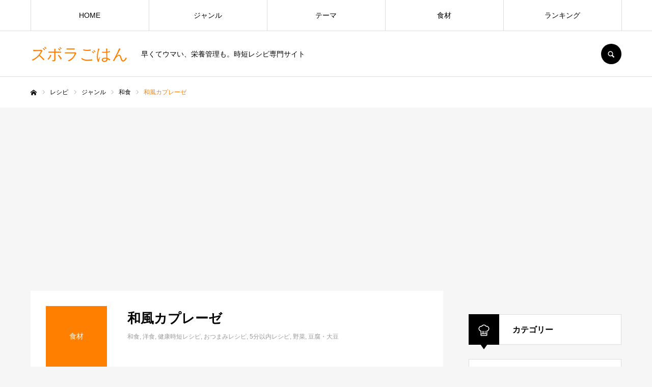

--- FILE ---
content_type: text/html; charset=UTF-8
request_url: https://www.zuboragohan.com/recipe/%E5%92%8C%E9%A2%A8%E3%82%AB%E3%83%97%E3%83%AC%E3%83%BC%E3%82%BC/
body_size: 12863
content:
<!DOCTYPE html>
<html class="pc" lang="ja">
<head>
<meta charset="UTF-8">
<!--[if IE]><meta http-equiv="X-UA-Compatible" content="IE=edge"><![endif]-->
<meta name="viewport" content="width=device-width">
<meta name="format-detection" content="telephone=no">
<title>【ズボラごはん】和風カプレーゼ</title>
<meta name="description" content="ズボラさん向け「トマト」「ほうれん草」を使用した簡単レシピ。当サイトは■ズボラレシピ専門サイト■です！「ズボラごはん」では超簡単レシピに特化して掲載しています！全てのレシピが３ステップ・１０分以内の手順です。時短で済ませたい方の他にも、手料理の入口としてもオススメです！">
<link rel="pingback" href="https://www.zuboragohan.com/xmlrpc.php">
<link rel="shortcut icon" href="https://www.zuboragohan.com/wp-content/uploads/2020/05/フォークとスプーンのお食事アイコン素材.png">
<link rel='dns-prefetch' href='//webfonts.xserver.jp' />
<link rel='dns-prefetch' href='//www.googletagmanager.com' />
<link rel='dns-prefetch' href='//s.w.org' />
<link rel="alternate" type="application/rss+xml" title="ズボラごはん &raquo; フィード" href="https://www.zuboragohan.com/feed/" />
<link rel="alternate" type="application/rss+xml" title="ズボラごはん &raquo; コメントフィード" href="https://www.zuboragohan.com/comments/feed/" />
		<script type="text/javascript">
			window._wpemojiSettings = {"baseUrl":"https:\/\/s.w.org\/images\/core\/emoji\/12.0.0-1\/72x72\/","ext":".png","svgUrl":"https:\/\/s.w.org\/images\/core\/emoji\/12.0.0-1\/svg\/","svgExt":".svg","source":{"concatemoji":"https:\/\/www.zuboragohan.com\/wp-includes\/js\/wp-emoji-release.min.js?ver=5.4.18"}};
			/*! This file is auto-generated */
			!function(e,a,t){var n,r,o,i=a.createElement("canvas"),p=i.getContext&&i.getContext("2d");function s(e,t){var a=String.fromCharCode;p.clearRect(0,0,i.width,i.height),p.fillText(a.apply(this,e),0,0);e=i.toDataURL();return p.clearRect(0,0,i.width,i.height),p.fillText(a.apply(this,t),0,0),e===i.toDataURL()}function c(e){var t=a.createElement("script");t.src=e,t.defer=t.type="text/javascript",a.getElementsByTagName("head")[0].appendChild(t)}for(o=Array("flag","emoji"),t.supports={everything:!0,everythingExceptFlag:!0},r=0;r<o.length;r++)t.supports[o[r]]=function(e){if(!p||!p.fillText)return!1;switch(p.textBaseline="top",p.font="600 32px Arial",e){case"flag":return s([127987,65039,8205,9895,65039],[127987,65039,8203,9895,65039])?!1:!s([55356,56826,55356,56819],[55356,56826,8203,55356,56819])&&!s([55356,57332,56128,56423,56128,56418,56128,56421,56128,56430,56128,56423,56128,56447],[55356,57332,8203,56128,56423,8203,56128,56418,8203,56128,56421,8203,56128,56430,8203,56128,56423,8203,56128,56447]);case"emoji":return!s([55357,56424,55356,57342,8205,55358,56605,8205,55357,56424,55356,57340],[55357,56424,55356,57342,8203,55358,56605,8203,55357,56424,55356,57340])}return!1}(o[r]),t.supports.everything=t.supports.everything&&t.supports[o[r]],"flag"!==o[r]&&(t.supports.everythingExceptFlag=t.supports.everythingExceptFlag&&t.supports[o[r]]);t.supports.everythingExceptFlag=t.supports.everythingExceptFlag&&!t.supports.flag,t.DOMReady=!1,t.readyCallback=function(){t.DOMReady=!0},t.supports.everything||(n=function(){t.readyCallback()},a.addEventListener?(a.addEventListener("DOMContentLoaded",n,!1),e.addEventListener("load",n,!1)):(e.attachEvent("onload",n),a.attachEvent("onreadystatechange",function(){"complete"===a.readyState&&t.readyCallback()})),(n=t.source||{}).concatemoji?c(n.concatemoji):n.wpemoji&&n.twemoji&&(c(n.twemoji),c(n.wpemoji)))}(window,document,window._wpemojiSettings);
		</script>
		<style type="text/css">
img.wp-smiley,
img.emoji {
	display: inline !important;
	border: none !important;
	box-shadow: none !important;
	height: 1em !important;
	width: 1em !important;
	margin: 0 .07em !important;
	vertical-align: -0.1em !important;
	background: none !important;
	padding: 0 !important;
}
</style>
	<link rel='stylesheet' id='style-css'  href='https://www.zuboragohan.com/wp-content/themes/every_tcd075/style.css?ver=2.1.1' type='text/css' media='all' />
<link rel='stylesheet' id='wp-block-library-css'  href='https://www.zuboragohan.com/wp-includes/css/dist/block-library/style.min.css?ver=5.4.18' type='text/css' media='all' />
<script type='text/javascript' src='https://www.zuboragohan.com/wp-includes/js/jquery/jquery.js?ver=1.12.4-wp'></script>
<script type='text/javascript' src='https://www.zuboragohan.com/wp-includes/js/jquery/jquery-migrate.min.js?ver=1.4.1'></script>
<script type='text/javascript' src='//webfonts.xserver.jp/js/xserver.js?ver=1.2.1'></script>
<script type='text/javascript' src='https://www.googletagmanager.com/gtag/js?id=UA-166867107-1' async></script>
<script type='text/javascript'>
window.dataLayer = window.dataLayer || [];function gtag(){dataLayer.push(arguments);}
gtag('js', new Date());
gtag('config', 'UA-166867107-1', {"anonymize_ip":true} );
</script>
<link rel='https://api.w.org/' href='https://www.zuboragohan.com/wp-json/' />
<link rel="canonical" href="https://www.zuboragohan.com/recipe/%e5%92%8c%e9%a2%a8%e3%82%ab%e3%83%97%e3%83%ac%e3%83%bc%e3%82%bc/" />
<link rel='shortlink' href='https://www.zuboragohan.com/?p=710' />
<link rel="alternate" type="application/json+oembed" href="https://www.zuboragohan.com/wp-json/oembed/1.0/embed?url=https%3A%2F%2Fwww.zuboragohan.com%2Frecipe%2F%25e5%2592%258c%25e9%25a2%25a8%25e3%2582%25ab%25e3%2583%2597%25e3%2583%25ac%25e3%2583%25bc%25e3%2582%25bc%2F" />
<link rel="alternate" type="text/xml+oembed" href="https://www.zuboragohan.com/wp-json/oembed/1.0/embed?url=https%3A%2F%2Fwww.zuboragohan.com%2Frecipe%2F%25e5%2592%258c%25e9%25a2%25a8%25e3%2582%25ab%25e3%2583%2597%25e3%2583%25ac%25e3%2583%25bc%25e3%2582%25bc%2F&#038;format=xml" />
<meta name="generator" content="Site Kit by Google 1.9.0" />
<link rel="stylesheet" href="https://www.zuboragohan.com/wp-content/themes/every_tcd075/css/design-plus.css?ver=2.1.1">
<link rel="stylesheet" href="https://www.zuboragohan.com/wp-content/themes/every_tcd075/css/sns-botton.css?ver=2.1.1">
<link rel="stylesheet" media="screen and (max-width:1210px)" href="https://www.zuboragohan.com/wp-content/themes/every_tcd075/css/responsive.css?ver=2.1.1">
<link rel="stylesheet" media="screen and (max-width:1210px)" href="https://www.zuboragohan.com/wp-content/themes/every_tcd075/css/footer-bar.css?ver=2.1.1">

<script src="https://www.zuboragohan.com/wp-content/themes/every_tcd075/js/jquery.easing.1.3.js?ver=2.1.1"></script>
<script src="https://www.zuboragohan.com/wp-content/themes/every_tcd075/js/jscript.js?ver=2.1.1"></script>
<script src="https://www.zuboragohan.com/wp-content/themes/every_tcd075/js/comment.js?ver=2.1.1"></script>

<link rel="stylesheet" href="https://www.zuboragohan.com/wp-content/themes/every_tcd075/js/simplebar.css?ver=2.1.1">
<script src="https://www.zuboragohan.com/wp-content/themes/every_tcd075/js/simplebar.min.js?ver=2.1.1"></script>


<script src="https://www.zuboragohan.com/wp-content/themes/every_tcd075/js/header_fix.js?ver=2.1.1"></script>
<script src="https://www.zuboragohan.com/wp-content/themes/every_tcd075/js/header_fix_mobile.js?ver=2.1.1"></script>

<style type="text/css">

body, input, textarea { font-family: "Hiragino Sans", "ヒラギノ角ゴ ProN", "Hiragino Kaku Gothic ProN", "游ゴシック", YuGothic, "メイリオ", Meiryo, sans-serif; }

.rich_font, .p-vertical { font-family: "Times New Roman" , "游明朝" , "Yu Mincho" , "游明朝体" , "YuMincho" , "ヒラギノ明朝 Pro W3" , "Hiragino Mincho Pro" , "HiraMinProN-W3" , "HGS明朝E" , "ＭＳ Ｐ明朝" , "MS PMincho" , serif; font-weight:500; }

.rich_font_type1 { font-family: Arial, "ヒラギノ角ゴ ProN W3", "Hiragino Kaku Gothic ProN", "メイリオ", Meiryo, sans-serif; }
.rich_font_type2 { font-family: "Hiragino Sans", "ヒラギノ角ゴ ProN", "Hiragino Kaku Gothic ProN", "游ゴシック", YuGothic, "メイリオ", Meiryo, sans-serif; font-weight:500; }
.rich_font_type3 { font-family: "Times New Roman" , "游明朝" , "Yu Mincho" , "游明朝体" , "YuMincho" , "ヒラギノ明朝 Pro W3" , "Hiragino Mincho Pro" , "HiraMinProN-W3" , "HGS明朝E" , "ＭＳ Ｐ明朝" , "MS PMincho" , serif; font-weight:500; }

.post_content, #next_prev_post { font-family: "Hiragino Sans", "ヒラギノ角ゴ ProN", "Hiragino Kaku Gothic ProN", "游ゴシック", YuGothic, "メイリオ", Meiryo, sans-serif; }

#global_menu > ul > li > a { color:#000000; }
#global_menu > ul > li > a:after { background:#ff7f00; }
#global_menu ul ul a { color:#FFFFFF; background:#ff7f00; }
#global_menu ul ul a:hover { background:#fbc525; }
#global_menu ul ul li.menu-item-has-children > a:before { color:#FFFFFF; }
#drawer_menu { background:#222222; }
#mobile_menu a { color:#ffffff; background:#222222; border-bottom:1px solid #444444; }
#mobile_menu li li a { color:#ffffff; background:#333333; }
#mobile_menu a:hover, #drawer_menu .close_button:hover, #mobile_menu .child_menu_button:hover { color:#ffffff; background:#ff7f00; }
#mobile_menu li li a:hover { color:#ffffff; }
.megamenu_recipe_category_list .headline { color:#ff7f00; font-size:18px; }
.megamenu_recipe_category_list .headline a { color:#ff7f00; }
.megamenu_blog_list .menu_area a:hover, .megamenu_blog_list .menu_area li.active a, .megamenu_blog_list .post_list { background:#e8e8e8; }
#header_search { background:rgba(0,0,0,0.7); }
#header_login, #header_logout { color:#000000; background:#eeeeee; }
#header_login:hover, #header_logout:hover { color:#ffffff; background:#ff7f00; }
#header_register { color:#ffffff; background:#ff7f00; }
#header_register:hover { color:#ffffff; background:#fbc525; }
.footer_headline { color:#ff8000; }
.footer_menu ul li a { color:#ffffff; }
#footer_menu, #footer_category_menu, #footer_widget { border-color:rgba(255,255,255,0.3); }

#styled_post_list1_widget-2 .widget_headline { color:#000000; background:#ffffff; border-color:#dddddd; }
#styled_post_list1_widget-2 .widget_headline:before { background:#000000; font-family:'headline_icon'; content:'\e90a'; font-size:37px; line-height:65px; }
@media screen and (max-width:650px) {
  #styled_post_list1_widget-2 .widget_headline:before { font-size:32px; line-height:52px !important; }
}
#styled_post_list1_widget-2 .widget_headline:after { border-color:#000000 transparent transparent transparent; }
#recipe_post_list_widget-2 .widget_headline { color:#000000; background:#ffffff; border-color:#dddddd; }
#recipe_post_list_widget-2 .widget_headline:before { background:#000000; font-family:'headline_icon'; content:'\e90a'; font-size:37px; line-height:65px; }
@media screen and (max-width:650px) {
  #recipe_post_list_widget-2 .widget_headline:before { font-size:32px; line-height:52px !important; }
}
#recipe_post_list_widget-2 .widget_headline:after { border-color:#000000 transparent transparent transparent; }
#recipe_category_list_widget-2 .widget_headline { color:#000000; background:#ffffff; border-color:#dddddd; }
#recipe_category_list_widget-2 .widget_headline:before { background:#000000; font-family:'headline_icon'; content:'\e907'; font-size:22px; line-height:62px; }
@media screen and (max-width:650px) {
  #recipe_category_list_widget-2 .widget_headline:before { font-size:17px; line-height:48px !important; }
}
#recipe_category_list_widget-2 .widget_headline:after { border-color:#000000 transparent transparent transparent; }
#tcd_category_list_widget-2 .widget_headline { color:#000000; background:#ffffff; border-color:#dddddd; }
#tcd_category_list_widget-2 .widget_headline:before { background:#000000; font-family:'headline_icon'; content:'\e904'; font-size:23px; line-height:61px; }
@media screen and (max-width:650px) {
  #tcd_category_list_widget-2 .widget_headline:before { font-size:18px; line-height:47px !important; }
}
#tcd_category_list_widget-2 .widget_headline:after { border-color:#000000 transparent transparent transparent; }
#ranking_list_widget-2 .widget_headline { color:#000000; background:#ffffff; border-color:#dddddd; }
#ranking_list_widget-2 .widget_headline:before { background:#000000; font-family:'headline_icon'; content:'\e902'; font-size:24px; line-height:65px; }
@media screen and (max-width:650px) {
  #ranking_list_widget-2 .widget_headline:before { font-size:18px; line-height:52px !important; }
}
#ranking_list_widget-2 .widget_headline:after { border-color:#000000 transparent transparent transparent; }


.cat_id_93 { background:#ff7f00; }
.cat_id_93:hover { background:#fbc525; }
.cat_id_103 { background:#ff7f00; }
.cat_id_103:hover { background:#fbc525; }
.cat_id_111 { background:#ff7f00; }
.cat_id_111:hover { background:#fbc525; }
.premium_icon { background:#bcab4a !important; }
.premium_icon:before { content:'\e911'; }
.index_blog .premium_icon, #post_list .premium_post .premium_icon, #related_post .premium_icon { background:#bcab4a !important; }
.index_blog .premium_icon:before, #post_list .premium_post .premium_icon:before, #related_post .premium_icon:before { content:'\e911'; }
#recipe_title_area .title { font-size:26px; }
#recipe_main_content, .recipe_material, .recipe_howto, .recipe_point, recipe_free { font-size:16px; }
#recipe_title_area .like_button { border-color:#ff8001; color:#ff8001; }
#recipe_title_area .like_button:before { color:#ff8001; }
#recipe_title_area .like_button:hover, #recipe_title_area .like_button.active, #recipe_title_area .like_message { background-color:#ff8001; }
#recipe_title_area .like_message:after { border-color:#ff8001 transparent transparent transparent; }
#related_recipe .design_headline { font-size:20px; color:#000000; background:#ffffff; border-color:#dddddd; }
#related_recipe .design_headline:before { background:#000000; font-family:'headline_icon'; content:'\e90d'; font-size:23px; line-height:62px; }
@media screen and (max-width:1210px) {
  #related_recipe .design_headline:before { font-size:20px; line-height:47px; }
}
#related_recipe .design_headline:after { border-color:#000000 transparent transparent transparent; }
#related_recipe .recipe_list .title_area .title { font-size:16px; }
@media screen and (max-width:650px) {
  #recipe_title_area .title { font-size:20px; }
  #recipe_main_content, .recipe_material, .recipe_howto, .recipe_point, .recipe_free { font-size:14px; }
  #related_recipe .design_headline { font-size:16px; }
  #related_recipe .recipe_list .title_area .title { font-size:14px; }
}
.recipe_material.num0 .design_headline { font-size:20px; color:#000000; background:#ffffff; border-color:#dddddd; }
.recipe_material.num0 .design_headline:before { background:#000000; font-family:'design_plus'; content:'\f0c9'; font-size:18px; line-height:62px; }
@media screen and (max-width:1210px) {
  .recipe_material.num0 .design_headline:before { font-size:15px; line-height:47px; }
}
.recipe_material.num0 .design_headline:after { border-color:#000000 transparent transparent transparent; }
@media screen and (max-width:650px) {
  .recipe_material.num0 .design_headline { font-size:16px; }
}
.recipe_howto.num1 .design_headline { font-size:20px; color:#000000; background:#ffffff; border-color:#dddddd; }
.recipe_howto.num1 .design_headline:before { background:#000000; font-family:'headline_icon'; content:'\e906'; font-size:23px; line-height:62px; }
@media screen and (max-width:1210px) {
  .recipe_howto.num1 .design_headline:before { font-size:20px; line-height:47px; }
}
.recipe_howto.num1 .design_headline:after { border-color:#000000 transparent transparent transparent; }
@media screen and (max-width:650px) {
  .recipe_howto.num1 .design_headline { font-size:16px; }
}

.author_profile a.avatar img, .animate_image img, .animate_background .image, #recipe_archive .blur_image {
  width:100%; height:auto;
  -webkit-transition: transform  0.75s ease;
  transition: transform  0.75s ease;
}
.author_profile a.avatar:hover img, .animate_image:hover img, .animate_background:hover .image, #recipe_archive a:hover .blur_image {
  -webkit-transform: scale(1.2);
  transform: scale(1.2);
}




a { color:#000; }

a:hover, #header_logo a, #footer_logo a, #header_user_name .user_name, #comment_headline, .tcd_category_list a:hover, .tcd_category_list .child_menu_button:hover, .register_form_wrap .privacy_policy a, #my_account_edit #delete_account:hover, .widget_tab_post_list a:hover .date, #post_title_area .post_meta a:hover, #news_list a:hover .date,
  .recipe_list .title_area .title a:hover, .recipe_list .link:hover .title, .recipe_list .link:hover .post_meta, #post_list a:hover .title, #post_list a:hover .post_meta li, #recipe_archive a:hover .desc, .cf_data_list li a:hover, #footer_social_link li a:hover:before, #recipe_title_area .meta li a:hover, #recipe_image_slider .slick-arrow:hover:after, .recipe_slider_widget .slick-arrow:hover:before,
    #footer a:hover, .cardlink_title a:hover, #related_post .item a:hover, .comment a:hover, .comment_form_wrapper a:hover, #bread_crumb, #bread_crumb .last, #bread_crumb a:hover, #bread_crumb li.home a:hover:after, .author_profile a:hover, .author_profile .author_link li a:hover:before, #post_meta_bottom a:hover, .recipe_list .title_area .post_meta a:hover,
      #author_page_header .author_link li a:hover:before, #ranking_list_tab li.active a, .ranking_list a:hover .title, #author_list a:hover .title span, #searchform .submit_button:hover:before, .styled_post_list1 a:hover .title_area, .styled_post_list1 a:hover .date, .p-dropdown__title:hover:after, .p-dropdown__list li a:hover,
        #index_recipe_slider a:hover .title, #index_recipe_slider a:hover .post_meta, #index_recipe_slider .owl-nav button:hover span:after, .recipe_slider_widget .slick-arrow:hover:after, #about_faq_list dt:hover,#about_faq_list dt.active, #about_faq_list dt:hover:after,
          #menu_button:hover:before, .mobile #header_login:hover, .mobile #header_logout:hover, .mobile #header_search_button:hover:before
  { color: #ff7f00; }

.pc #header_search_button:hover, #index_slider .search_button:hover input, #return_top a, #comment_tab li a:hover, #comment_tab li.active a, #comment_header #comment_closed p, #submit_comment:hover, #cancel_comment_reply a:hover,
  #recipe_image_slider .slick-dots button:hover::before, #recipe_image_slider .slick-dots .slick-active button::before, .form_wrap .submit input, .login_form_wrap #create_account, .register_form_wrap .register_form_header, .recipe_list2 .delete:hover,
    #wp-calendar #prev a:hover, #wp-calendar #next a:hover, #wp-calendar td a:hover, #p_readmore .button, .page_navi span.current, .page_navi a:hover, #post_pagination p, #post_pagination a:hover, .c-pw__btn:hover, #post_pagination a:hover
  { background-color: #ff7f00; }

.form_wrap .input_field:focus, #guest_info input:focus, #comment_textarea textarea:focus, .c-pw__box-input:focus, .page_navi span.current, .page_navi a:hover, #post_pagination p, #post_pagination a:hover
  { border-color: #ff7f00; }

#comment_tab li.active a:after, #comment_header #comment_closed p:after
  { border-color:#ff7f00 transparent transparent transparent; }

.modal_wrap .close_modal_button:hover:before
  { color: #ff7f00 !important; }

#header_logo a:hover, #footer_logo a:hover, .register_form_wrap .privacy_policy a:hover, .megamenu_recipe_category_list .headline a:hover
  { color: #fbc525; }
#header_register:hover, #return_top a:hover, .form_wrap .submit input:hover, .login_form_wrap #create_account:hover, #p_readmore .button:hover
  { background-color: #fbc525; }
.post_content a { color: #000000; }
.post_content a:hover { color:#999999; }


</style>


<script type="text/javascript">
jQuery(document).ready(function($){

  $('#recipe_image_slider').slick({
    infinite: true,
    dots: true,
    arrows: false,
    slidesToShow: 1,
    adaptiveHeight: false,
    pauseOnFocus: false,
    pauseOnHover: false,
    autoplay: true,
    easing: 'easeOutExpo',
    speed: 700,
    autoplaySpeed: 10000,
  });

  var base_slider = $('#recipe_image_slider');
  var base_slider_item = $('#recipe_image_slider .item');
  var slider_width = base_slider.width();
  var slider_height = slider_width*(9/16);
  base_slider.css('height',slider_height);
  base_slider_item.css('height',slider_height);
  $(window).on('resize',function(){
    slider_width = base_slider.width();
    slider_height = slider_width*(9/16);
    base_slider.css('height',slider_height);
    base_slider_item.css('height',slider_height);
  });

});
</script>
<script async src="//pagead2.googlesyndication.com/pagead/js/adsbygoogle.js"></script> <script>
(adsbygoogle = window.adsbygoogle || []).push({
google_ad_client: "ca-pub-8058300017712281",
enable_page_level_ads: true,
tag_partner: "site_kit"
});
</script>
		<style type="text/css">
.no-js .native-lazyload-js-fallback {
	display: none;
}
</style>
		<script data-ad-client="ca-pub-8058300017712281" async src="https://pagead2.googlesyndication.com/pagead/js/adsbygoogle.js"></script>
</head>
<body id="body" class="recipe-template-default single single-recipe postid-710 logout hide_desc_mobile use_header_fix header_fix_type2 use_mobile_header_fix guest">


<div id="container">

 <header id="header">

  <div id="header_inner">

   <div id="header_logo">
    
<h2 class="logo">
 <a href="https://www.zuboragohan.com/" title="ズボラごはん">
    <span class="pc_logo_text" style="font-size:31px;">ズボラごはん</span>
      <span class="mobile_logo_text" style="font-size:18px;">ズボラごはん</span>
   </a>
</h2>

        <h3 class="desc">早くてウマい、栄養管理も。時短レシピ専門サイト</h3>
       </div>

      <div id="header_button_area" class="clearfix">
                    <a id="header_search_button" href="#">SEARCH</a>   </div>
   
  </div>

    <a href="#" id="menu_button"><span>メニュー</span></a>
  <nav id="global_menu">
   <ul id="menu-%e3%82%b0%e3%83%ad%e3%83%bc%e3%83%90%e3%83%ab%e3%83%a1%e3%83%8b%e3%83%a5%e3%83%bca" class="menu"><li id="menu-item-172" class="menu-item menu-item-type-custom menu-item-object-custom menu-item-home menu-item-172"><a href="https://www.zuboragohan.com/">HOME</a></li>
<li id="menu-item-320" class="menu-item menu-item-type-taxonomy menu-item-object-recipe_category current-recipe-ancestor current-menu-parent current-recipe-parent menu-item-has-children menu-item-320"><a href="https://www.zuboragohan.com/recipe_category/genre/">ジャンル</a>
<ul class="sub-menu">
	<li id="menu-item-321" class="menu-item menu-item-type-taxonomy menu-item-object-recipe_category menu-item-321"><a href="https://www.zuboragohan.com/recipe_category/rice/">ごはんもの</a></li>
	<li id="menu-item-329" class="menu-item menu-item-type-taxonomy menu-item-object-recipe_category menu-item-329"><a href="https://www.zuboragohan.com/recipe_category/noodles/">麺</a></li>
	<li id="menu-item-324" class="menu-item menu-item-type-taxonomy menu-item-object-recipe_category menu-item-324"><a href="https://www.zuboragohan.com/recipe_category/bread/">パン</a></li>
	<li id="menu-item-326" class="menu-item menu-item-type-taxonomy menu-item-object-recipe_category current-recipe-ancestor current-menu-parent current-recipe-parent menu-item-326"><a href="https://www.zuboragohan.com/recipe_category/japanese/">和食</a></li>
	<li id="menu-item-327" class="menu-item menu-item-type-taxonomy menu-item-object-recipe_category current-recipe-ancestor current-menu-parent current-recipe-parent menu-item-327"><a href="https://www.zuboragohan.com/recipe_category/western/">洋食</a></li>
	<li id="menu-item-325" class="menu-item menu-item-type-taxonomy menu-item-object-recipe_category menu-item-325"><a href="https://www.zuboragohan.com/recipe_category/chinese/">中華</a></li>
	<li id="menu-item-328" class="menu-item menu-item-type-taxonomy menu-item-object-recipe_category menu-item-328"><a href="https://www.zuboragohan.com/recipe_category/korea/">韓国</a></li>
	<li id="menu-item-323" class="menu-item menu-item-type-taxonomy menu-item-object-recipe_category menu-item-323"><a href="https://www.zuboragohan.com/recipe_category/sweet/">デザート</a></li>
	<li id="menu-item-348" class="menu-item menu-item-type-taxonomy menu-item-object-recipe_category menu-item-348"><a href="https://www.zuboragohan.com/recipe_category/other/">その他</a></li>
</ul>
</li>
<li id="menu-item-330" class="menu-item menu-item-type-taxonomy menu-item-object-recipe_category current-recipe-ancestor current-menu-parent current-recipe-parent menu-item-has-children menu-item-330"><a href="https://www.zuboragohan.com/recipe_category/theme/">テーマ</a>
<ul class="sub-menu">
	<li id="menu-item-331" class="menu-item menu-item-type-taxonomy menu-item-object-recipe_category current-recipe-ancestor current-menu-parent current-recipe-parent menu-item-331"><a href="https://www.zuboragohan.com/recipe_category/5min/">5分以内レシピ</a></li>
	<li id="menu-item-332" class="menu-item menu-item-type-taxonomy menu-item-object-recipe_category current-recipe-ancestor current-menu-parent current-recipe-parent menu-item-332"><a href="https://www.zuboragohan.com/recipe_category/snack/">おつまみレシピ</a></li>
	<li id="menu-item-603" class="menu-item menu-item-type-taxonomy menu-item-object-recipe_category menu-item-603"><a href="https://www.zuboragohan.com/recipe_category/oven/">レンジ活用・包丁なしレシピ</a></li>
	<li id="menu-item-334" class="menu-item menu-item-type-taxonomy menu-item-object-recipe_category menu-item-334"><a href="https://www.zuboragohan.com/recipe_category/add/">ちょい足しレシピ</a></li>
	<li id="menu-item-336" class="menu-item menu-item-type-taxonomy menu-item-object-recipe_category current-recipe-ancestor current-menu-parent current-recipe-parent menu-item-336"><a href="https://www.zuboragohan.com/recipe_category/hts/">健康時短レシピ</a></li>
	<li id="menu-item-337" class="menu-item menu-item-type-taxonomy menu-item-object-recipe_category menu-item-337"><a href="https://www.zuboragohan.com/recipe_category/canned/">缶詰活用レシピ</a></li>
	<li id="menu-item-349" class="menu-item menu-item-type-taxonomy menu-item-object-recipe_category menu-item-349"><a href="https://www.zuboragohan.com/recipe_category/other-theme/">その他</a></li>
</ul>
</li>
<li id="menu-item-338" class="menu-item menu-item-type-taxonomy menu-item-object-recipe_category current-recipe-ancestor current-menu-parent current-recipe-parent menu-item-has-children menu-item-338"><a href="https://www.zuboragohan.com/recipe_category/foods/">食材</a>
<ul class="sub-menu">
	<li id="menu-item-341" class="menu-item menu-item-type-taxonomy menu-item-object-recipe_category menu-item-341"><a href="https://www.zuboragohan.com/recipe_category/meat/">肉</a></li>
	<li id="menu-item-344" class="menu-item menu-item-type-taxonomy menu-item-object-recipe_category menu-item-344"><a href="https://www.zuboragohan.com/recipe_category/fish/">魚</a></li>
	<li id="menu-item-343" class="menu-item menu-item-type-taxonomy menu-item-object-recipe_category current-recipe-ancestor current-menu-parent current-recipe-parent menu-item-343"><a href="https://www.zuboragohan.com/recipe_category/vegetables/">野菜</a></li>
	<li id="menu-item-342" class="menu-item menu-item-type-taxonomy menu-item-object-recipe_category current-recipe-ancestor current-menu-parent current-recipe-parent menu-item-342"><a href="https://www.zuboragohan.com/recipe_category/soy/">豆腐・大豆</a></li>
	<li id="menu-item-340" class="menu-item menu-item-type-taxonomy menu-item-object-recipe_category menu-item-340"><a href="https://www.zuboragohan.com/recipe_category/egg/">卵</a></li>
	<li id="menu-item-350" class="menu-item menu-item-type-taxonomy menu-item-object-recipe_category menu-item-350"><a href="https://www.zuboragohan.com/recipe_category/other-foods/">その他</a></li>
</ul>
</li>
<li id="menu-item-72" class="menu-item menu-item-type-post_type menu-item-object-page menu-item-72"><a href="https://www.zuboragohan.com/%e3%83%a9%e3%83%b3%e3%82%ad%e3%83%b3%e3%82%b0%e3%83%9a%e3%83%bc%e3%82%b8/">ランキング</a></li>
</ul>  </nav>
  
    <div id="header_search">
   <form method="get" action="https://www.zuboragohan.com/">
    <div class="search_input"><input type="text" value="" name="s" placeholder="キーワードを入力してください" required></div>
    <div class="search_button"><label for="header_search_submit_button">検索</label><input id="header_search_submit_button" type="submit" value="検索"></div>
   </form>
  </div>
  
  
  
 </header>

 


<div id="bread_crumb">

<ul class="clearfix" itemscope itemtype="http://schema.org/BreadcrumbList">
 <li itemprop="itemListElement" itemscope itemtype="http://schema.org/ListItem" class="home"><a itemprop="item" href="https://www.zuboragohan.com/"><span itemprop="name">ホーム</span></a><meta itemprop="position" content="1"></li>
 <li itemprop="itemListElement" itemscope itemtype="http://schema.org/ListItem"><a itemprop="item" href="https://www.zuboragohan.com/recipe/"><span itemprop="name">レシピ</span></a><meta itemprop="position" content="2"></li>
  <li itemprop="itemListElement" itemscope itemtype="http://schema.org/ListItem" class="category">
  <a itemprop="item" href="https://www.zuboragohan.com/recipe_category/genre/"><span itemprop="name">ジャンル</span></a>
  <meta itemprop="position" content="3">
 </li>
  <li itemprop="itemListElement" itemscope itemtype="http://schema.org/ListItem" class="category">
  <a itemprop="item" href="https://www.zuboragohan.com/recipe_category/japanese/"><span itemprop="name">和食</span></a>
  <meta itemprop="position" content="4">
 </li>
   <li class="last" itemprop="itemListElement" itemscope itemtype="http://schema.org/ListItem"><span itemprop="name">和風カプレーゼ</span><meta itemprop="position" content="5"></li>
</ul>

</div>

<div id="main_contents" class="clearfix">

 <div id="main_col" class="clearfix">

    <div id="recipe_main_content">
   <div id="recipe_title_area" class="clearfix">
        <a href="https://www.zuboragohan.com/recipe_category/foods/" class="rich_font cat_id_111 parent_category"><span>食材</span></a>
        <div class="title_area">
     <h1 class="title rich_font entry-title">和風カプレーゼ</h1>
     <ul class="meta clearfix">
                  <li class="child_category">
              <a href="https://www.zuboragohan.com/recipe_category/japanese/">和食</a>
              <a href="https://www.zuboragohan.com/recipe_category/western/">洋食</a>
              <a href="https://www.zuboragohan.com/recipe_category/hts/">健康時短レシピ</a>
              <a href="https://www.zuboragohan.com/recipe_category/snack/">おつまみレシピ</a>
              <a href="https://www.zuboragohan.com/recipe_category/5min/">5分以内レシピ</a>
              <a href="https://www.zuboragohan.com/recipe_category/vegetables/">野菜</a>
              <a href="https://www.zuboragohan.com/recipe_category/soy/">豆腐・大豆</a>
             </li>
                 </ul>
         </div>
   </div><!-- END #recipe_title_area -->
      <div id="recipe_image_slider_wrap">
    <div id="recipe_image_slider">
          <div class="item" style="background:url(https://www.zuboragohan.com/wp-content/uploads/2020/06/292B3BC1-CDEE-4B96-829E-7F8D2DA0F05A-scaled.jpeg) no-repeat center center; background-size:cover;"></div>
               <div class="item" style="background:url(https://www.zuboragohan.com/wp-content/uploads/2020/06/292B3BC1-CDEE-4B96-829E-7F8D2DA0F05A-scaled.jpeg) no-repeat center center; background-size:cover;"></div>
         </div><!-- END #recipe_image_slider -->
    <div id="recipe_image_slider_nav">
          <div class="item" style="background:url(https://www.zuboragohan.com/wp-content/uploads/2020/06/292B3BC1-CDEE-4B96-829E-7F8D2DA0F05A-520x520.jpeg) no-repeat center center; background-size:cover;"></div>
         </div><!-- END #recipe_image_slider_nav -->
   </div><!-- END #recipe_image_slider_wrap -->
            <dl id="recipe_video_data" class="clearfix">
        <dt>調理時間</dt>
    <dd>5分</dd>
           </dl>
            <div class="post_content clearfix">
    <p>ポン酢とオリーブオイルでさっぱりとした和風のカプレーゼです。</p>
   </div>
     </div>

    <div class="recipe_material num0">
      <h3 class="design_headline clearfix rich_font">材料</h3>
         <dl class="clearfix">
    <dt style="background:#edf8fd; color:#000000;">材料</dt>
    <dd style="background:#edf8fd; color:#000000;">分量</dd>
        <dt>モッツァレラチーズ</dt>    <dd>1袋</dd>        <dt>ほうれん草</dt>    <dd>1束</dd>        <dt>トマト</dt>    <dd>1個</dd>        <dt>ポン酢</dt>    <dd>大さじ1</dd>        <dt>オリーブオイル</dt>    <dd>小さじ1</dd>        <dt>かつおぶし</dt>    <dd>お好みで</dd>       </dl>
     </div><!-- END .recipe_material -->

    <div class="recipe_howto num1">
      <h3 class="design_headline clearfix rich_font">手順一覧</h3>
         <dl class="clearfix">
        <dt style="background:#edf8fd; color:#000000;">1</dt>
    <dd><p>ほうれん草をよく洗いラップに半分のせ、その上に残りの半分を上下逆さまにのせぴっちりと包む。<br>
レンジで2分30秒加熱し、冷水の入ったボウルにラップごとほうれん草をいれ冷ます。</p></dd>        <dt style="background:#edf8fd; color:#000000;">2</dt>
    <dd><p>トマト、モッツァレラチーズを食べやすい大きさに切る。<br>
冷水にさらしておいたほうれん草もよく絞り食べやすい大きさにきる。<br>
器に切った材料を盛り付けポン酢とオリーブを回しかける。<br>
お好みでかつおぶしをのせる。</p></dd>       </dl>
     </div><!-- END .recipe_howto -->

  

  

    <div id="related_recipe">
   <h3 class="design_headline clearfix rich_font">関連レシピ</h3>
   <div class="recipe_list clearfix">
        <article class="item">
     <a class="link animate_background" href="https://www.zuboragohan.com/recipe/%e7%84%a1%e9%99%90%e7%84%bc%e3%81%8d%e3%82%bf%e3%83%a9/">
      <div class="image_wrap">
              <div class="image tcd-lazy" style="background:url() no-repeat center center; background-size:cover;" data-bg="url(https://www.zuboragohan.com/wp-content/uploads/2020/12/162112-520x520.jpg)"></div>
      </div>
     </a>
     <div class="title_area">
      <h3 class="title"><a href="https://www.zuboragohan.com/recipe/%e7%84%a1%e9%99%90%e7%84%bc%e3%81%8d%e3%82%bf%e3%83%a9/"><span>無限焼きタラ</span></a></h3>
           </div>
    </article>
        <article class="item">
     <a class="link animate_background" href="https://www.zuboragohan.com/recipe/%e3%82%b9%e3%83%91%e3%82%a4%e3%82%b7%e3%83%bc%e3%83%84%e3%83%8a%e3%83%9e%e3%83%a8/">
      <div class="image_wrap">
              <div class="image tcd-lazy" style="background:url() no-repeat center center; background-size:cover;" data-bg="url(https://www.zuboragohan.com/wp-content/uploads/2020/12/162100-520x520.jpg)"></div>
      </div>
     </a>
     <div class="title_area">
      <h3 class="title"><a href="https://www.zuboragohan.com/recipe/%e3%82%b9%e3%83%91%e3%82%a4%e3%82%b7%e3%83%bc%e3%83%84%e3%83%8a%e3%83%9e%e3%83%a8/"><span>スパイシーツナマヨ</span></a></h3>
           </div>
    </article>
        <article class="item">
     <a class="link animate_background" href="https://www.zuboragohan.com/recipe/%e3%82%bf%e3%83%b3%e3%83%91%e3%82%af%e8%b3%aa%e3%81%9f%e3%81%a3%e3%81%b7%e3%82%8a%e3%82%b9%e3%83%bc%e3%83%97/">
      <div class="image_wrap">
              <div class="image tcd-lazy" style="background:url() no-repeat center center; background-size:cover;" data-bg="url(https://www.zuboragohan.com/wp-content/uploads/2020/12/162102-520x520.jpg)"></div>
      </div>
     </a>
     <div class="title_area">
      <h3 class="title"><a href="https://www.zuboragohan.com/recipe/%e3%82%bf%e3%83%b3%e3%83%91%e3%82%af%e8%b3%aa%e3%81%9f%e3%81%a3%e3%81%b7%e3%82%8a%e3%82%b9%e3%83%bc%e3%83%97/"><span>タンパク質たっぷりスープ</span></a></h3>
           </div>
    </article>
        <article class="item">
     <a class="link animate_background" href="https://www.zuboragohan.com/recipe/%e5%a1%a9%e6%98%86%e5%b8%83%e3%81%a8%e6%9e%9d%e8%b1%86%e3%81%ae%e3%81%8a%e3%81%ab%e3%81%8e%e3%82%8a/">
      <div class="image_wrap">
              <div class="image tcd-lazy" style="background:url() no-repeat center center; background-size:cover;" data-bg="url(https://www.zuboragohan.com/wp-content/uploads/2020/12/162104-520x520.jpg)"></div>
      </div>
     </a>
     <div class="title_area">
      <h3 class="title"><a href="https://www.zuboragohan.com/recipe/%e5%a1%a9%e6%98%86%e5%b8%83%e3%81%a8%e6%9e%9d%e8%b1%86%e3%81%ae%e3%81%8a%e3%81%ab%e3%81%8e%e3%82%8a/"><span>塩昆布と枝豆のおにぎり</span></a></h3>
           </div>
    </article>
        <article class="item">
     <a class="link animate_background" href="https://www.zuboragohan.com/recipe/%e7%84%bc%e8%82%89%e4%b8%bc/">
      <div class="image_wrap">
              <div class="image tcd-lazy" style="background:url() no-repeat center center; background-size:cover;" data-bg="url(https://www.zuboragohan.com/wp-content/uploads/2020/10/F9926050-FE5B-4309-A354-55CE68F6E52E-520x520.jpeg)"></div>
      </div>
     </a>
     <div class="title_area">
      <h3 class="title"><a href="https://www.zuboragohan.com/recipe/%e7%84%bc%e8%82%89%e4%b8%bc/"><span>焼肉丼</span></a></h3>
           </div>
    </article>
        <article class="item">
     <a class="link animate_background" href="https://www.zuboragohan.com/recipe/%e3%80%90%e6%89%8b%e4%bd%9c%e3%82%8a%e4%b8%87%e8%83%bd%e8%aa%bf%e5%91%b3%e6%96%99%e3%80%91%e3%81%ad%e3%81%8e%e5%91%b3%e5%99%8c/">
      <div class="image_wrap">
              <div class="image tcd-lazy" style="background:url() no-repeat center center; background-size:cover;" data-bg="url(https://www.zuboragohan.com/wp-content/uploads/2020/09/ねぎ味噌２-520x520.jpg)"></div>
      </div>
     </a>
     <div class="title_area">
      <h3 class="title"><a href="https://www.zuboragohan.com/recipe/%e3%80%90%e6%89%8b%e4%bd%9c%e3%82%8a%e4%b8%87%e8%83%bd%e8%aa%bf%e5%91%b3%e6%96%99%e3%80%91%e3%81%ad%e3%81%8e%e5%91%b3%e5%99%8c/"><span>【手作り万能調味料】ねぎ味噌</span></a></h3>
           </div>
    </article>
       </div><!-- END .recipe_list1 -->
    </div><!-- END #related_recipe -->
  

 </div><!-- END #main_col -->

 <div id="side_col">
<div class="widget_content clearfix tcd_ad_widget" id="tcd_ad_widget-2">
<script data-ad-client="ca-pub-8058300017712281" async src="https://pagead2.googlesyndication.com/pagead/js/adsbygoogle.js"></script></div>
<div class="widget_content clearfix recipe_category_list_widget" id="recipe_category_list_widget-2">
<h3 class="widget_headline rich_font"><span>カテゴリー</span></h3><ul>
  <li><a href="https://www.zuboragohan.com/recipe_category/genre/">ジャンル</a></li>
  <li><a href="https://www.zuboragohan.com/recipe_category/theme/">テーマ</a></li>
  <li><a href="https://www.zuboragohan.com/recipe_category/foods/">食材</a></li>
 </ul>
</div>
<div class="widget_content clearfix ranking_list_widget" id="ranking_list_widget-2">
<h3 class="widget_headline rich_font"><span>人気の記事</span></h3><ol class="styled_post_list1 clearfix">
 <li class="clearfix rank1">
  <a class="clearfix animate_background" href="https://www.zuboragohan.com/2020/05/29/%e8%ba%ab%e8%bf%91%e3%81%aa%e3%82%82%e3%81%ae%e3%81%a7%e3%81%ae%e8%a8%88%e9%87%8f%e6%96%b9%e6%b3%95/">
   <div class="image_wrap">
    <div class="image tcd-lazy" style="background:url() no-repeat center center; background-size:cover;" data-bg="url(https://www.zuboragohan.com/wp-content/uploads/2020/05/1207559_m-520x520.jpg)"></div>
   </div>
   <div class="title_area">
    <div class="title_area_inner">
     <p class="rank">1位</p>
     <h4 class="title"><span>身近なものでの計量方法</span></h4>
    </div>
   </div>
  </a>
 </li>
 <li class="clearfix rank2">
  <a class="clearfix animate_background" href="https://www.zuboragohan.com/2020/05/27/8%e3%81%a4%e3%81%ae%e8%aa%bf%e5%91%b3%e6%96%99/">
   <div class="image_wrap">
    <div class="image tcd-lazy" style="background:url() no-repeat center center; background-size:cover;" data-bg="url(https://www.zuboragohan.com/wp-content/uploads/2020/05/40255_m-1-520x520.jpg)"></div>
   </div>
   <div class="title_area">
    <div class="title_area_inner">
     <p class="rank">2位</p>
     <h4 class="title"><span>ズボラ飯に必須。8つの調味料</span></h4>
    </div>
   </div>
  </a>
 </li>
 <li class="clearfix rank3">
  <a class="clearfix animate_background" href="https://www.zuboragohan.com/2020/05/29/%e5%bf%85%e8%a6%81%e6%9c%80%e4%bd%8e%e9%99%90%e3%81%aa%e8%aa%bf%e7%90%86%e9%81%93%e5%85%b71%ef%bc%91%e9%81%b8/">
   <div class="image_wrap">
    <div class="image tcd-lazy" style="background:url() no-repeat center center; background-size:cover;" data-bg="url(https://www.zuboragohan.com/wp-content/uploads/2020/05/1903931_s-520x480.jpg)"></div>
   </div>
   <div class="title_area">
    <div class="title_area_inner">
     <p class="rank">3位</p>
     <h4 class="title"><span>必要最低限な調理道具11選</span></h4>
    </div>
   </div>
  </a>
 </li>
</ol>
</div>
</div>
</div><!-- END #main_contents -->


 <footer id="footer">

    <div id="footer_top" style="background:url() no-repeat center center; background-size:cover;" class=" tcd-lazy" data-bg="url(https://www.zuboragohan.com/wp-content/uploads/2020/05/1196390_l-scaled.jpg)">

   
   <div id="footer_top_inner" class="clearfix">

            <div id="footer_menu" class="footer_menu">
     <h3 class="footer_headline rich_font">メニュー</h3>
     <ul id="menu-%e3%83%95%e3%83%83%e3%82%bf%e3%83%bc%e3%83%a1%e3%83%8b%e3%83%a5%e3%83%bca-1" class="menu"><li id="menu-item-154" class="menu-item menu-item-type-custom menu-item-object-custom menu-item-home menu-item-154"><a href="https://www.zuboragohan.com">HOME</a></li>
<li id="menu-item-516" class="menu-item menu-item-type-post_type menu-item-object-page menu-item-516"><a href="https://www.zuboragohan.com/about/">ズボラごはん について</a></li>
<li id="menu-item-160" class="menu-item menu-item-type-custom menu-item-object-custom menu-item-160"><a href="https://www.zuboragohan.com/news/">お知らせ</a></li>
<li id="menu-item-288" class="menu-item menu-item-type-post_type menu-item-object-page menu-item-288"><a href="https://www.zuboragohan.com/terms/">ズボラごはん利用規約</a></li>
<li id="menu-item-164" class="menu-item menu-item-type-custom menu-item-object-custom menu-item-164"><a href="https://freelance-agent.co.jp">運営会社</a></li>
<li id="menu-item-287" class="menu-item menu-item-type-post_type menu-item-object-page menu-item-287"><a href="https://www.zuboragohan.com/privacy/">プライバシーポリシー</a></li>
<li id="menu-item-165" class="menu-item menu-item-type-custom menu-item-object-custom menu-item-165"><a href="mailto:info@freelance-agent.co.jp?subject=(%E4%BB%B6%E5%90%8D%E3%82%92%E5%A4%89%E3%81%88%E3%81%9A%E9%80%81%E4%BF%A1)%E3%82%BA%E3%83%9C%E3%83%A9%E3%81%94%E3%81%AF%E3%82%93%E3%81%8B%E3%82%89%E3%81%AE%E3%81%8A%E5%95%8F%E3%81%84%E5%90%88%E3%82%8F%E3%81%9B&amp;body=%E3%80%90%E6%B0%8F%E5%90%8D%E3%80%91%E2%80%BB%E7%9C%81%E7%95%A5%E5%8F%AF%0D%0A%0D%0A%E3%80%90%E3%81%8A%E5%95%8F%E3%81%84%E5%90%88%E3%82%8F%E3%81%9B%E5%86%85%E5%AE%B9%E3%80%91%0D%0A%E2%80%BB%E3%81%8A%E5%95%8F%E3%81%84%E5%90%88%E3%82%8F%E3%81%9B%E5%86%85%E5%AE%B9%E3%82%92%E3%81%94%E5%85%A5%E5%8A%9B%E4%B8%8B%E3%81%95%E3%81%84%E3%80%82">お問い合わせ</a></li>
</ul>    </div>
    
        <div id="footer_category_menu" class="footer_menu">
     <h3 class="footer_headline rich_font">カテゴリー</h3>
          <ul>
            <li><a href="https://www.zuboragohan.com/recipe_category/genre/">ジャンル</a></li>
            <li><a href="https://www.zuboragohan.com/recipe_category/theme/">テーマ</a></li>
            <li><a href="https://www.zuboragohan.com/recipe_category/foods/">食材</a></li>
           </ul>
         </div>
    
        <div id="footer_widget" class="clearfix">
     <div class="widget_content clearfix recipe_post_list_widget" id="recipe_post_list_widget-2">
<h3 class="footer_headline rich_font">新着レシピ</h3><ol class="styled_post_list1 clearfix">
 <li class="clearfix">
  <a class="clearfix animate_background" href="https://www.zuboragohan.com/recipe/%e6%9d%be%e8%8c%b8%e3%83%90%e3%82%bf%e3%83%bc%e9%86%a4%e6%b2%b9%e3%81%ab%e3%81%8e%e3%82%8a/">
   <div class="image_wrap">
    <div class="image tcd-lazy" style="background:url() no-repeat center center; background-size:cover;" data-bg="url(https://www.zuboragohan.com/wp-content/uploads/2020/12/162116-520x520.jpg)"></div>
   </div>
   <div class="title_area">
    <div class="title_area_inner">
     <h4 class="title"><span>松茸バター醤油にぎり</span></h4>
         </div>
   </div>
  </a>
 </li>
 <li class="clearfix">
  <a class="clearfix animate_background" href="https://www.zuboragohan.com/recipe/%e7%84%a1%e9%99%90%e7%84%bc%e3%81%8d%e3%82%bf%e3%83%a9/">
   <div class="image_wrap">
    <div class="image tcd-lazy" style="background:url() no-repeat center center; background-size:cover;" data-bg="url(https://www.zuboragohan.com/wp-content/uploads/2020/12/162112-520x520.jpg)"></div>
   </div>
   <div class="title_area">
    <div class="title_area_inner">
     <h4 class="title"><span>無限焼きタラ</span></h4>
         </div>
   </div>
  </a>
 </li>
 <li class="clearfix">
  <a class="clearfix animate_background" href="https://www.zuboragohan.com/recipe/%e3%82%b9%e3%83%91%e3%82%a4%e3%82%b7%e3%83%bc%e3%83%84%e3%83%8a%e3%83%9e%e3%83%a8/">
   <div class="image_wrap">
    <div class="image tcd-lazy" style="background:url() no-repeat center center; background-size:cover;" data-bg="url(https://www.zuboragohan.com/wp-content/uploads/2020/12/162100-520x520.jpg)"></div>
   </div>
   <div class="title_area">
    <div class="title_area_inner">
     <h4 class="title"><span>スパイシーツナマヨ</span></h4>
         </div>
   </div>
  </a>
 </li>
</ol>
</div>
    </div>
    
   </div><!-- END #footer_top_inner -->
      <div id="widget_area_overlay" style="background:rgba(0,0,0,0.5);"></div>
     </div><!-- END #footer_top -->

  <div id="footer_bottom">

      <div id="footer_logo">
    
<h3 class="logo">
 <a href="https://www.zuboragohan.com/" title="ズボラごはん">
    <span class="pc_logo_text" style="font-size:31px;">ズボラごはん</span>
      <span class="mobile_logo_text" style="font-size:18px;">ズボラごはん</span>
   </a>
</h3>

        <h3 class="desc">早くてウマい、栄養管理も。時短レシピ専門サイト</h3>
       </div>

         <ul id="footer_social_link" class="clearfix">
                            <li class="rss"><a href="https://www.zuboragohan.com/feed/" rel="nofollow" target="_blank" title="RSS"><span>RSS</span></a></li>   </ul>
   
  </div><!-- END #footer_bottom -->

  <div id="return_top">
   <a href="#body"><span>PAGE TOP</span></a>
  </div>

  <p id="copyright">Copyright © 2020 FreelanceAgent Inc. All Rights Reserved.</p>

 </footer>

 
</div><!-- #container -->

<div id="drawer_menu">
  <nav>
  <ul id="mobile_menu" class="menu"><li class="menu-item menu-item-type-custom menu-item-object-custom menu-item-home menu-item-172"><a href="https://www.zuboragohan.com/">HOME</a></li>
<li class="menu-item menu-item-type-taxonomy menu-item-object-recipe_category current-recipe-ancestor current-menu-parent current-recipe-parent menu-item-has-children menu-item-320"><a href="https://www.zuboragohan.com/recipe_category/genre/">ジャンル</a>
<ul class="sub-menu">
	<li class="menu-item menu-item-type-taxonomy menu-item-object-recipe_category menu-item-321"><a href="https://www.zuboragohan.com/recipe_category/rice/">ごはんもの</a></li>
	<li class="menu-item menu-item-type-taxonomy menu-item-object-recipe_category menu-item-329"><a href="https://www.zuboragohan.com/recipe_category/noodles/">麺</a></li>
	<li class="menu-item menu-item-type-taxonomy menu-item-object-recipe_category menu-item-324"><a href="https://www.zuboragohan.com/recipe_category/bread/">パン</a></li>
	<li class="menu-item menu-item-type-taxonomy menu-item-object-recipe_category current-recipe-ancestor current-menu-parent current-recipe-parent menu-item-326"><a href="https://www.zuboragohan.com/recipe_category/japanese/">和食</a></li>
	<li class="menu-item menu-item-type-taxonomy menu-item-object-recipe_category current-recipe-ancestor current-menu-parent current-recipe-parent menu-item-327"><a href="https://www.zuboragohan.com/recipe_category/western/">洋食</a></li>
	<li class="menu-item menu-item-type-taxonomy menu-item-object-recipe_category menu-item-325"><a href="https://www.zuboragohan.com/recipe_category/chinese/">中華</a></li>
	<li class="menu-item menu-item-type-taxonomy menu-item-object-recipe_category menu-item-328"><a href="https://www.zuboragohan.com/recipe_category/korea/">韓国</a></li>
	<li class="menu-item menu-item-type-taxonomy menu-item-object-recipe_category menu-item-323"><a href="https://www.zuboragohan.com/recipe_category/sweet/">デザート</a></li>
	<li class="menu-item menu-item-type-taxonomy menu-item-object-recipe_category menu-item-348"><a href="https://www.zuboragohan.com/recipe_category/other/">その他</a></li>
</ul>
</li>
<li class="menu-item menu-item-type-taxonomy menu-item-object-recipe_category current-recipe-ancestor current-menu-parent current-recipe-parent menu-item-has-children menu-item-330"><a href="https://www.zuboragohan.com/recipe_category/theme/">テーマ</a>
<ul class="sub-menu">
	<li class="menu-item menu-item-type-taxonomy menu-item-object-recipe_category current-recipe-ancestor current-menu-parent current-recipe-parent menu-item-331"><a href="https://www.zuboragohan.com/recipe_category/5min/">5分以内レシピ</a></li>
	<li class="menu-item menu-item-type-taxonomy menu-item-object-recipe_category current-recipe-ancestor current-menu-parent current-recipe-parent menu-item-332"><a href="https://www.zuboragohan.com/recipe_category/snack/">おつまみレシピ</a></li>
	<li class="menu-item menu-item-type-taxonomy menu-item-object-recipe_category menu-item-603"><a href="https://www.zuboragohan.com/recipe_category/oven/">レンジ活用・包丁なしレシピ</a></li>
	<li class="menu-item menu-item-type-taxonomy menu-item-object-recipe_category menu-item-334"><a href="https://www.zuboragohan.com/recipe_category/add/">ちょい足しレシピ</a></li>
	<li class="menu-item menu-item-type-taxonomy menu-item-object-recipe_category current-recipe-ancestor current-menu-parent current-recipe-parent menu-item-336"><a href="https://www.zuboragohan.com/recipe_category/hts/">健康時短レシピ</a></li>
	<li class="menu-item menu-item-type-taxonomy menu-item-object-recipe_category menu-item-337"><a href="https://www.zuboragohan.com/recipe_category/canned/">缶詰活用レシピ</a></li>
	<li class="menu-item menu-item-type-taxonomy menu-item-object-recipe_category menu-item-349"><a href="https://www.zuboragohan.com/recipe_category/other-theme/">その他</a></li>
</ul>
</li>
<li class="menu-item menu-item-type-taxonomy menu-item-object-recipe_category current-recipe-ancestor current-menu-parent current-recipe-parent menu-item-has-children menu-item-338"><a href="https://www.zuboragohan.com/recipe_category/foods/">食材</a>
<ul class="sub-menu">
	<li class="menu-item menu-item-type-taxonomy menu-item-object-recipe_category menu-item-341"><a href="https://www.zuboragohan.com/recipe_category/meat/">肉</a></li>
	<li class="menu-item menu-item-type-taxonomy menu-item-object-recipe_category menu-item-344"><a href="https://www.zuboragohan.com/recipe_category/fish/">魚</a></li>
	<li class="menu-item menu-item-type-taxonomy menu-item-object-recipe_category current-recipe-ancestor current-menu-parent current-recipe-parent menu-item-343"><a href="https://www.zuboragohan.com/recipe_category/vegetables/">野菜</a></li>
	<li class="menu-item menu-item-type-taxonomy menu-item-object-recipe_category current-recipe-ancestor current-menu-parent current-recipe-parent menu-item-342"><a href="https://www.zuboragohan.com/recipe_category/soy/">豆腐・大豆</a></li>
	<li class="menu-item menu-item-type-taxonomy menu-item-object-recipe_category menu-item-340"><a href="https://www.zuboragohan.com/recipe_category/egg/">卵</a></li>
	<li class="menu-item menu-item-type-taxonomy menu-item-object-recipe_category menu-item-350"><a href="https://www.zuboragohan.com/recipe_category/other-foods/">その他</a></li>
</ul>
</li>
<li class="menu-item menu-item-type-post_type menu-item-object-page menu-item-72"><a href="https://www.zuboragohan.com/%e3%83%a9%e3%83%b3%e3%82%ad%e3%83%b3%e3%82%b0%e3%83%9a%e3%83%bc%e3%82%b8/">ランキング</a></li>
</ul> </nav>
  <div id="mobile_banner">
   </div><!-- END #header_mobile_banner -->
</div>

<script>
jQuery(document).ready(function($){
  });
</script>


<div id="modal_overlay">
	<div class="login_form_wrap form_wrap modal_wrap" id="login_modal_wrap">
		<div class="login_form_area">
			<form id="js-modal-login-form" class="membership-form" action="https://www.zuboragohan.com/?memberpage=login" method="post">
				<h2 class="headline">ログイン</h2>
				<div class="email">
					<input class="input_field" type="email" name="log" value="" placeholder="メールアドレス" required>
				</div>
				<div class="password">
					<input class="input_field" type="password" name="pwd" value="" placeholder="パスワード" required>
				</div>
				<div class="remember"><label><input name="rememberme" type="checkbox" value="forever">ログイン情報を記憶する</label></div>
				<div class="submit">
					<input type="submit" value="ログイン">
					<input type="hidden" name="redirect_to" value="https://www.zuboragohan.com/recipe/%E5%92%8C%E9%A2%A8%E3%82%AB%E3%83%97%E3%83%AC%E3%83%BC%E3%82%BC/">
				</div>
				<a id="lost_password" href="https://www.zuboragohan.com/?memberpage=reset_password">パスワードを忘れた場合</a>
			</form>
		</div>
		<div class="register_button_area">
			<p>会員ではない方は会員登録してください</p>
			<a id="create_account" href="https://www.zuboragohan.com/?memberpage=registration">新規会員登録</a>
		</div>
		<a class="close_modal_button" href="#">CLOSE</a>
	</div>
	<div class="password_form_wrap form_wrap modal_wrap" id="password_modal_wrap">
		<div class="password_form_area">
			<form id="js-modal-reset-password-form" class="membership-form" action="https://www.zuboragohan.com/?memberpage=reset_password" method="post">
				<h2 class="headline">パスワード再設定</h2>
				<p>メールアドレスを入力してください。<br>
入力されたメールアドレスにパスワード再発行のメールをお送りします。</p>
				<div class="email">
					<input class="input_field" type="email" name="email" value="" placeholder="メールアドレス" required>
				</div>
				<div class="submit">
					<input type="submit" value="メールを送信する">
					<input type="hidden" name="nonce" value="fbbba29319">
				</div>
			</form>
		</div>
		<a class="close_modal_button" href="#">CLOSE</a>
	</div>
	<div class="register_form_wrap form_wrap modal_wrap" id="register_modal_wrap">
		<form id="js-modal-registration-form" class="membership-form" action="https://www.zuboragohan.com/?memberpage=registration" method="post">
			<div class="register_form_header">
				<h2 class="headline" style="font-size: 24px;">会員登録</h2>
			</div>
			<div class="register_form_area">
				<h3 class="catch" style="font-size:16px;">全てのコンテンツを見るためには、n会員登録を行ってください。</h3>
				<div class="name">
					<input class="input_field" type="text" name="display_name" value="" placeholder="ニックネーム" minlength="2" maxlength="50" required>
				</div>
				<div class="email">
					<input class="input_field" type="email" name="email" value="" placeholder="メールアドレス" maxlength="100" required>
				</div>
				<div class="password">
					<input class="input_field" type="password" name="password" value="" placeholder="パスワード" minlength="8" required>
				</div>
				<div class="receive_email">
					<input type="hidden" name="receive_email" value="">
					<label><input type="checkbox" name="receive_email" value="yes" checked>当サイトからのメールを受け取る</label>
				</div>
				<div class="submit">
					<input type="submit" value="無料会員登録">
					<input type="hidden" name="nonce" value="5812a972b6">
					<input type="hidden" name="redirect_to" value="https://www.zuboragohan.com/recipe/%E5%92%8C%E9%A2%A8%E3%82%AB%E3%83%97%E3%83%AC%E3%83%BC%E3%82%BC/">
				</div>
			</div>
		</form>
		<a class="close_modal_button" href="#">CLOSE</a>
	</div>
</div>
<script type="text/javascript">
( function() {
	var nativeLazyloadInitialize = function() {
		var lazyElements, script;
		if ( 'loading' in HTMLImageElement.prototype ) {
			lazyElements = [].slice.call( document.querySelectorAll( '.native-lazyload-js-fallback' ) );
			lazyElements.forEach( function( element ) {
				if ( ! element.dataset.src ) {
					return;
				}
				element.src = element.dataset.src;
				delete element.dataset.src;
				if ( element.dataset.srcset ) {
					element.srcset = element.dataset.srcset;
					delete element.dataset.srcset;
				}
				if ( element.dataset.sizes ) {
					element.sizes = element.dataset.sizes;
					delete element.dataset.sizes;
				}
				element.classList.remove( 'native-lazyload-js-fallback' );
			} );
		} else if ( ! document.querySelector( 'script#native-lazyload-fallback' ) ) {
			script = document.createElement( 'script' );
			script.id = 'native-lazyload-fallback';
			script.type = 'text/javascript';
			script.src = 'https://www.zuboragohan.com/wp-content/plugins/native-lazyload/assets/js/lazyload.js';
			script.defer = true;
			document.body.appendChild( script );
		}
	};
	if ( document.readyState === 'complete' || document.readyState === 'interactive' ) {
		nativeLazyloadInitialize();
	} else {
		window.addEventListener( 'DOMContentLoaded', nativeLazyloadInitialize );
	}
}() );
</script>
		<link rel="stylesheet" id="slick-style-css" href="https://www.zuboragohan.com/wp-content/themes/every_tcd075/js/slick.css?ver=1.0.0" type="text/css" media="all">
<script type="text/javascript" src="https://www.zuboragohan.com/wp-includes/js/comment-reply.min.js?ver=5.4.18"></script>
<script type="text/javascript" src="https://www.zuboragohan.com/wp-includes/js/jquery/jquery.form.min.js?ver=4.2.1"></script>
<script type="text/javascript">
/* <![CDATA[ */
var TCD_MEMBERSHIP = {"ajax_url":"https:\/\/www.zuboragohan.com\/wp-admin\/admin-ajax.php","ajax_error_message":"\u30a8\u30e9\u30fc\u304c\u767a\u751f\u3057\u307e\u3057\u305f\u3002\u3082\u3046\u4e00\u5ea6\u304a\u8a66\u3057\u304f\u3060\u3055\u3044\u3002","not_image_file":"\u753b\u50cf\u30d5\u30a1\u30a4\u30eb\u3092\u9078\u629e\u3057\u3066\u304f\u3060\u3055\u3044\u3002"};
/* ]]> */
</script>
<script type="text/javascript" src="https://www.zuboragohan.com/wp-content/themes/every_tcd075/js/membership.js?ver=2.1.1"></script>
<script type="text/javascript" src="https://www.zuboragohan.com/wp-content/themes/every_tcd075/js/lazyload.js?ver=2.1.1"></script>
<script type="text/javascript" src="https://www.zuboragohan.com/wp-includes/js/wp-embed.min.js?ver=5.4.18"></script>
<script type="text/javascript" src="https://www.zuboragohan.com/wp-content/themes/every_tcd075/js/slick.min.js?ver=1.0.0"></script>
<script>
jQuery(function($) {
	jQuery.post('https://www.zuboragohan.com/wp-admin/admin-ajax.php',{ action: 'views_count_up', post_id: 710, nonce: '78f1697a04'});
});
</script>
</body>
</html>

--- FILE ---
content_type: text/html; charset=utf-8
request_url: https://www.google.com/recaptcha/api2/aframe
body_size: 267
content:
<!DOCTYPE HTML><html><head><meta http-equiv="content-type" content="text/html; charset=UTF-8"></head><body><script nonce="JdhCMLBjy1cGtU_aKtUfXQ">/** Anti-fraud and anti-abuse applications only. See google.com/recaptcha */ try{var clients={'sodar':'https://pagead2.googlesyndication.com/pagead/sodar?'};window.addEventListener("message",function(a){try{if(a.source===window.parent){var b=JSON.parse(a.data);var c=clients[b['id']];if(c){var d=document.createElement('img');d.src=c+b['params']+'&rc='+(localStorage.getItem("rc::a")?sessionStorage.getItem("rc::b"):"");window.document.body.appendChild(d);sessionStorage.setItem("rc::e",parseInt(sessionStorage.getItem("rc::e")||0)+1);localStorage.setItem("rc::h",'1769066925960');}}}catch(b){}});window.parent.postMessage("_grecaptcha_ready", "*");}catch(b){}</script></body></html>